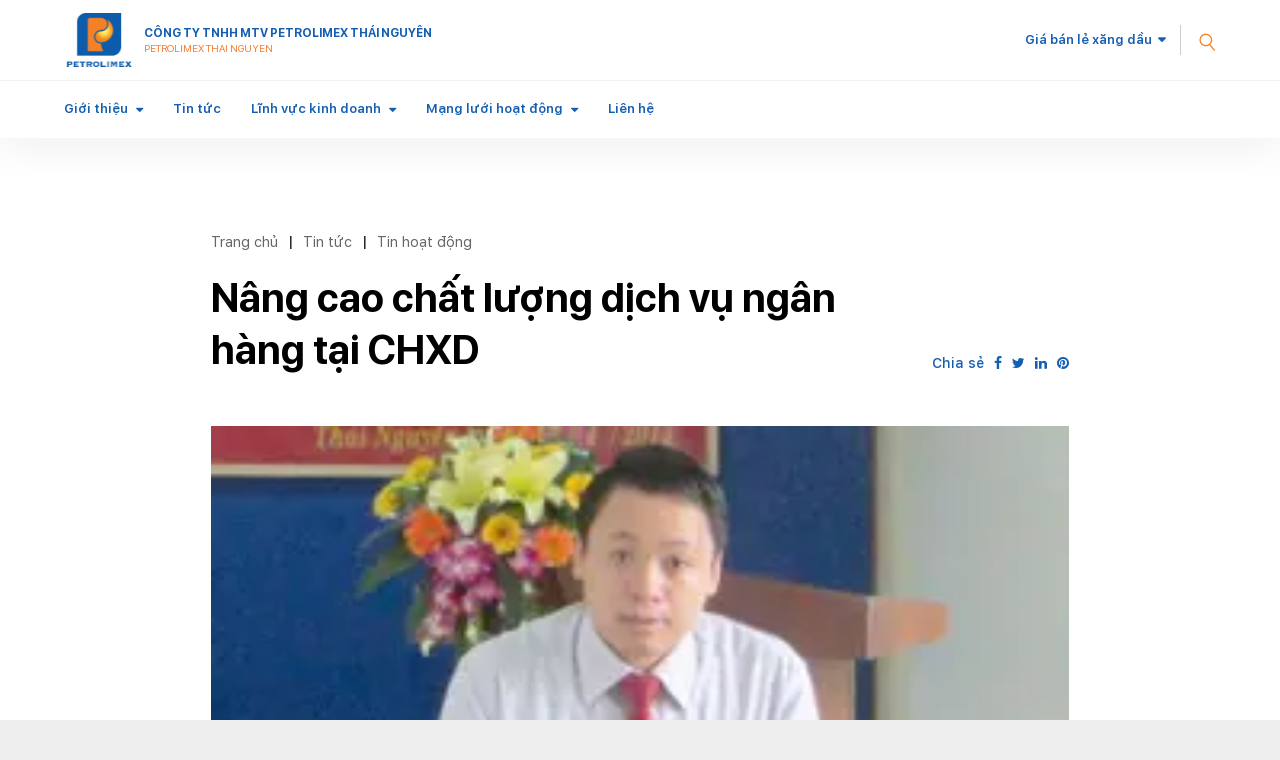

--- FILE ---
content_type: text/html; charset=utf-8
request_url: https://bacthai.petrolimex.com.vn/nd/tin-hd/nang-cao-chat-luong-dich-vu-ngan-hang-tai-cua-hang-xang-dau/default.aspx
body_size: 7662
content:
<!DOCTYPE html><html xmlns="http://www.w3.org/1999/xhtml" lang="vi"><head><title>Nâng cao chất lượng dịch vụ ngân hàng tại CHXD</title><meta name="viewport" content="width=device-width, initial-scale=1"/><link rel="canonical" href="https://bacthai.petrolimex.com.vn/nd/tin-hd/nang-cao-chat-luong-dich-vu-ngan-hang-tai-cua-hang-xang-dau.html"/><link rel="preconnect" href="//unpkg.com"/><link rel="preconnect" href="//cdnjs.cloudflare.com"/><link rel="preconnect" href="//fonts.googleapis.com"/><link rel="preconnect" href="//fonts.gstatic.com"/><link rel="preconnect" href="//portals.petrolimex.com.vn"/><link rel="preconnect" href="//files.petrolimex.com.vn"/><meta name="description" content="Thái Nguyên ngày 15/04/2014, Ngân hàng Thương mại cổ phần Xăng dầu Petrolimex (PGbank) phối hợp Công ty xăng dầu Bắc Thái đã tổ chức trao đổi nghiệp vụ để nâng cao chất lượng dịch vụ ngân hàng tại các cửa hàng xăng dầu."/><meta property="og:locale" content="vi_VN"/><meta property="og:url" content="https://bacthai.petrolimex.com.vn/nd/tin-hd/nang-cao-chat-luong-dich-vu-ngan-hang-tai-cua-hang-xang-dau.html"/><meta property="og:title" content="Nâng cao chất lượng dịch vụ ngân hàng tại CHXD"/><meta property="og:description" content="Thái Nguyên ngày 15/04/2014, Ngân hàng Thương mại cổ phần Xăng dầu Petrolimex (PGbank) phối hợp Công ty xăng dầu Bắc Thái đã tổ chức trao đổi nghiệp vụ để nâng cao chất lượng dịch vụ ngân hàng tại các cửa hàng xăng dầu."/><meta property="og:image" content="https://files.petrolimex.com.vn/thumbnailwebps/f0f26c6f54e54cf6afba856049374d34/0/0/0/1eb88278dcf24624a6ecdece489e0df8/0/2014/0004945031604/nang-cao-chat-luong-dich-vu-ngan-hang-tai-chxd.webp"/><meta name="twitter:card" content="summary_large_image"/><meta name="twitter:title" content="Nâng cao chất lượng dịch vụ ngân hàng tại CHXD"/><meta name="twitter:description" content="Thái Nguyên ngày 15/04/2014, Ngân hàng Thương mại cổ phần Xăng dầu Petrolimex (PGbank) phối hợp Công ty xăng dầu Bắc Thái đã tổ chức trao đổi nghiệp vụ để nâng cao chất lượng dịch vụ ngân hàng tại các cửa hàng xăng dầu."/><meta name="twitter:image" content="https://files.petrolimex.com.vn/thumbnailwebps/f0f26c6f54e54cf6afba856049374d34/0/0/0/1eb88278dcf24624a6ecdece489e0df8/0/2014/0004945031604/nang-cao-chat-luong-dich-vu-ngan-hang-tai-chxd.webp"/><meta property="og:type" content="article"/><link rel="stylesheet" crossorigin="use-credentials" href="//portals.petrolimex.com.vn/_assets/default.css?v=7d01a602e46ab995d5c12e7fd0c20a38&r=1737559021"/><link rel="stylesheet" href="//portals.petrolimex.com.vn/_themes/default/css/all.css?v=7d01a602e46ab995d5c12e7fd0c20a38&r=1734885961"/><link rel="stylesheet" crossorigin="use-credentials" href="//portals.petrolimex.com.vn/_themes/sunset/css/all.css?v=7d01a602e46ab995d5c12e7fd0c20a38&r=1682609154"/><link rel="stylesheet" crossorigin="use-credentials" href="//portals.petrolimex.com.vn/_css/s_8ec6b69f6132420bba038c58914837f7.css?v=7d01a602e46ab995d5c12e7fd0c20a38&r=1759309923"/></head><body><div class="plxthainguyen nd sunset desktop macos desktop-os cms-content view page-wrapper"><header class="header"><div class="header__fixheight"></div><div class="header__wrap"><div class="header__top"><div class="container"><div class="fix-group"><div class="header__logo"><div class="zone logo full"><div><div class="header__logo"><a class="item-logo" href="/index.html"><img src="//files.petrolimex.com.vn/files/009f5e88ccee4fdfaae342d005eb52c2/image=png/f3a385eb6cac41e591b405f4e1c772ef/logo-default-d%E1%BB%8Dc.png"/></a><p class="item-text">CÔNG TY TNHH MTV PETROLIMEX THÁI NGUYÊN <br/><small>PETROLIMEX THAI NGUYEN</small></p></div></div></div></div><div class="header__grow"></div><div class="header__pricePetrol"></div><div class="header__iconSearch"><svg xmlns="http://www.w3.org/2000/svg" width="27.327" height="29.731" viewBox="0 0 27.327 29.731"><g transform="translate(1.409 12.336) rotate(-40)"><circle id="Oval" cx="8.5" cy="8.5" r="8.5" fill="none" stroke="#f88126" stroke-miterlimit="10" stroke-width="2"/><path id="Line" d="M.5,0V10" transform="translate(8 18)" fill="none" stroke="#f88126" stroke-linecap="square" stroke-miterlimit="10" stroke-width="2"/></g></svg></div><div class="header__iconmenu"><div class="f-wrap"><span></span></div></div></div></div></div><div class="header__content"><div class="container"><div class="zone menu full"><div class="portlet menu"><div class="content"><nav class="header__nav"><ul class="menu-list"><li class="menu-has-children"><a href="/gioi-thieu/gioi-thieu/gioi_thieu_chung.html">Giới thiệu</a><span><i class="fa fa-caret-down"></i></span><ul class="submenu"><li><a href="/gioi-thieu/gioi-thieu/gioi_thieu_chung.html">Giới thiệu chung</a></li><li><a href="/gioi-thieu/gioi-thieu/co_cau_to_chuc.html">Cơ cấu tổ chức</a></li><li><a href="/gioi-thieu/gioi-thieu/thanh_tich-giai_thuong.html">Thành tích &amp; Giải thưởng</a></li></ul></li><li><a href="/tintuc-sukien.html">Tin tức</a></li><li class="menu-has-children"><a href="/linh-vuc-kinh-doanh/linhvuc-kd/xang-ron-95.html">Lĩnh vực kinh doanh</a><span><i class="fa fa-caret-down"></i></span><ul class="submenu"><li><a href="/linh-vuc-kinh-doanh/linhvuc-kd/xang-ron-95.html">Hàng hóa</a></li><li><a href="/linh-vuc-kinh-doanh/linhvuc-kd/bao-hiem-phi-nhan-tho.html">Dịch vụ</a></li></ul></li><li class="menu-has-children"><a href="/mang-luoi-hoat-dong/thai_nguyen/cua_hang_xang_dau.html">Mạng lưới hoạt động</a><span><i class="fa fa-caret-down"></i></span><ul class="submenu"><li><a href="/mang-luoi-hoat-dong/thai_nguyen/cua_hang_xang_dau.html">Tại Thái Nguyên</a></li><li><a href="/mang-luoi-hoat-dong/bac_can/cua_hang_xang_dau_bac_can.html.html">Tại Bắc Kạn</a></li></ul></li><li><a href="/lien-he.html">Liên hệ</a></li></ul></nav></div></div></div></div></div><div class="header__search searchbox"><div class="item"><div class="container"><div class="row"><div class="col-md-10 col-lg-8 col-xl-9 offset-md-1 offset-lg-2 offset-xl-0"><div class="item__header"><span class="item__close"><span>Đóng tìm kiếm</span><svg xmlns="http://www.w3.org/2000/svg" width="10.783" height="10.783" viewBox="0 0 10.783 10.783"><g id="Group_3" data-name="Group 3" transform="translate(-0.465 -0.912)"><rect id="Rectangle" width="1.5" height="13.75" transform="translate(10.188 0.912) rotate(45)" fill="#999"/><rect id="Rectangle-2" data-name="Rectangle" width="1.5" height="13.75" transform="translate(11.249 10.635) rotate(135)" fill="#999"/></g></svg></span><div class="row"><div class="col-md-7 col-xl-5"><div class="title"><h2 class="title__title">Tìm kiếm</h2><p class="title__text">Giá xăng dầu, thông tin đầu tư, ...</p></div></div></div></div><div class="item__content"><form action="/tim-kiem.html" class="item__form"><input type="text" name="x-search-query" placeholder="Nhập từ khoá tìm kiếm" class="form-control"/><button type="submit"><svg xmlns="http://www.w3.org/2000/svg" width="27.327" height="29.731" viewBox="0 0 27.327 29.731"><g transform="translate(1.409 12.336) rotate(-40)"><circle id="Oval-2" cx="8.5" cy="8.5" r="8.5" fill="none" stroke="#f88126" stroke-miterlimit="10" stroke-width="2"/><path id="Line-2" d="M.5,0V10" transform="translate(8 18)" fill="none" stroke="#f88126" stroke-linecap="square" stroke-miterlimit="10" stroke-width="2"/></g></svg></button></form><div class="item__keyword"><div class="tag-list"><a href="/">Mô hình tổ chức</a><a href="/">Lĩnh vực hoạt động</a><a href="//www.petrolimex.com.vn/stations.html">Mạng lưới hoạt động</a></div></div></div></div></div></div></div></div></div></header><div class="zone menu mobile"><div class="portlet menu-mobile"><div class="content"><nav class="menu-mobile__nav"><ul class="menu-list"><li class="menu-has-children"><a href="/gioi-thieu/gioi-thieu/gioi_thieu_chung.html">Giới thiệu</a><span><i class="fa fa-caret-down"></i></span><ul class="submenu"><li><a href="/gioi-thieu/gioi-thieu/gioi_thieu_chung.html">Giới thiệu chung</a></li><li><a href="/gioi-thieu/gioi-thieu/co_cau_to_chuc.html">Cơ cấu tổ chức</a></li><li><a href="/gioi-thieu/gioi-thieu/thanh_tich-giai_thuong.html">Thành tích &amp; Giải thưởng</a></li></ul></li><li><a href="/tintuc-sukien.html">Tin tức</a></li><li class="menu-has-children"><a href="/linh-vuc-kinh-doanh/linhvuc-kd/xang-ron-95.html">Lĩnh vực kinh doanh</a><span><i class="fa fa-caret-down"></i></span><ul class="submenu"><li><a href="/linh-vuc-kinh-doanh/linhvuc-kd/xang-ron-95.html">Hàng hóa</a></li><li><a href="/linh-vuc-kinh-doanh/linhvuc-kd/bao-hiem-phi-nhan-tho.html">Dịch vụ</a></li></ul></li><li class="menu-has-children"><a href="/mang-luoi-hoat-dong/thai_nguyen/cua_hang_xang_dau.html">Mạng lưới hoạt động</a><span><i class="fa fa-caret-down"></i></span><ul class="submenu"><li><a href="/mang-luoi-hoat-dong/thai_nguyen/cua_hang_xang_dau.html">Tại Thái Nguyên</a></li><li><a href="/mang-luoi-hoat-dong/bac_can/cua_hang_xang_dau_bac_can.html.html">Tại Bắc Kạn</a></li></ul></li><li><a href="/lien-he.html">Liên hệ</a></li></ul></nav><div class="menu-mobile__footer"><div class="menu-mobile__pricePetrol"></div></div></div></div></div><div class="page-content"><div class="title-wrapper"><div class="section page-title2" style="padding-bottom:50px;display:none"><div class="container"><div class="row"><div class="col-xl-8"><div class="d-none title zone"></div></div></div></div></div></div><div class="content-wrapper"><div class="main container section sec-newSingle"><div class="row"><div class="zone content col-lg-8 col-xl-7"><div class="portlet bai-viet"><div class="content"><div class="item-header"><div class="row align-items-end"><div class="col-md-9"><ul class="cms breadcrumbs" itemprop="breadcrumb" itemtype="http://schema.org/BreadcrumbList"><li itemprop="itemListElement" itemtype="http://schema.org/ListItem"><meta property="position" content="1"/><span><a href="/index.html">Trang chủ</a></span></li><li><label>|</label></li><li itemprop="itemListElement" itemtype="http://schema.org/ListItem"><meta property="position" content="2"/><span><a href="/tintuc-sukien.html">Tin tức</a></span></li><li><label>|</label></li><li itemprop="itemListElement" itemtype="http://schema.org/ListItem"><meta property="position" content="3"/><span><a href="/nd/tin-hd.html">Tin hoạt động</a></span></li></ul><h1 class="item-titleBig">Nâng cao chất lượng dịch vụ ngân hàng tại CHXD</h1></div><div class="col-md-3"><div class="item-share">Chia sẻ<a href="#" class="shares" data-share-to="facebook"><i class="fa fa-facebook"></i></a><a href="#" class="shares" data-share-to="twitter"><i class="fa fa-twitter"></i></a><a href="#" class="shares" data-share-to="linkedin"><i class="fa fa-linkedin"></i></a><a href="#" class="shares" data-share-to="pinterest"><i class="fa fa-pinterest"></i></a></div></div></div></div><div class="item-img"><picture><source srcset="//files.petrolimex.com.vn/thumbnailwebps/f0f26c6f54e54cf6afba856049374d34/0/0/0/1eb88278dcf24624a6ecdece489e0df8/0/2014/0004945031604/nang-cao-chat-luong-dich-vu-ngan-hang-tai-chxd.webp"/><img alt="" src="//files.petrolimex.com.vn/thumbnailwebps/f0f26c6f54e54cf6afba856049374d34/0/0/0/1eb88278dcf24624a6ecdece489e0df8/0/2014/0004945031604/nang-cao-chat-luong-dich-vu-ngan-hang-tai-chxd.webp"/></picture></div><span class="f-date"> 09:49 SA @ Thứ Tư - 16 tháng 4, 2014</span><div class="item-content"><div class="item-entry"><p style="text-align:justify"><em>Thái Nguyên ngày 15/04/2014</em>, Ngân hàng Thương mại cổ phần Xăng dầu Petrolimex (PGbank) phối hợp Công ty xăng dầu Bắc Thái (Petrolimex Thái Nguyên) đã tổ chức trao đổi nghiệp vụ để nâng cao chất lượng dịch vụ ngân hàng tại các cửa hàng xăng dầu.</p><p style="text-align:justify">Tham gia cuộc trao đổi về phía PGBank có Phó giám đốc Chi nhánh Thăng Long Nguyễn Hồng Viễn, Trưởng phòng Hợp tác bán lẻ Hoàng Văn Đại, phía Petrolimex Thái Nguyên có các đồng chí lãnh đạo, các phòng nghiệp vụ và các cửa hàng trưởng.</p><p style="text-align:center"><picture><source srcset="//files.petrolimex.com.vn/images/f0f26c6f54e54cf6afba856049374d34/image=jpeg/d4b21a0c7cd847c9ac76dc1be1ea9ccc/A1.jpg.webp"/><img loading="lazy" decoding="async" alt src="//files.petrolimex.com.vn/jpgs/f0f26c6f54e54cf6afba856049374d34/F0F26C6F54E54CF6AFBA856049374D34/d4b21a0c7cd847c9ac76dc1be1ea9ccc/A1.jpg" style="width:600px"/></picture></p><p style="text-align:center"><span style="color:rgb(0, 0, 205)"><span style="font-size:9pt">Ông Hoàng Văn Đại – Trưởng phòng hợp tác bán lẻ, Khối dịch vụ ngân hàng bán lẻ PGbank trao đổi nghiệp vụ và giới thiệu sản phẩm ngân hàng.</span></span></p><p style="text-align:justify">Hai bên đã trao đổi, làm rõ những vấn đề liên quan đến sản phẩm: Chuyển tiền nhanh (Flexipay), giao dịch qua thẻ (Flexicard), Internet Banking, tiết kiệm online, vay thấu chi, vay tiêu dùng, thẻ Visa...</p><p style="text-align:justify">Với tinh thần hợp tác và cởi mở, PG Bank và Petrolimex Thái Nguyên đã đi đến thống nhất các phương thức triển khai, cam kết thực hiện giữa 2 bên để gia tăng các dịch vụ tiện ích tại các cửa hàng bán lẻ xăng dầu của Petrolimex Thái Nguyên nhằm đưa sản phẩm và dịch vụ ngân hàng nhanh chóng, tiện lợi với chất lượng tốt nhất tới khách hàng.</p></div><div class="item-meta"><div class="row"><div class="col-7 col-xl-8"><p class="f-title">Nguồn:  Đồng Thái Ngọc  -  Chuyên viên kinh doanh<br/>Petrolimex Thái Nguyên</p></div><div class="col-5 col-xl-4"><div class="item-share">Chia sẻ<a href="#" class="shares" data-share-to="facebook"><i class="fa fa-facebook"></i></a><a href="#" class="shares" data-share-to="twitter"><i class="fa fa-twitter"></i></a><a href="#" class="shares" data-share-to="linkedin"><i class="fa fa-linkedin"></i></a><a href="#" class="shares" data-share-to="pinterest"><i class="fa fa-pinterest"></i></a></div></div></div></div></div></div></div></div><div class="zone sidebar col-lg-4 col-xl-5" style="display:none"><div class="portlet tin-noi-bat"><div class="content"><div class="item-sidebar"><h3 class="f-title title-subtitle">TIN NỔI BẬT</h3><div class="f-list"><div class="post-default"><div class="post-default__body"><h3 class="post-default__title" data-fixed-lines="2"><a href="/nd/tin-hd/diem-petrolimex-id-duoc-quy-doi-tai-chxd-petrolimex-tu-15h00-ngay-14-4-2023.html">Điểm Petrolimex ID được quy đổi tại CHXD Petrolimex từ 15h00 ngày 14.4.2023</a></h3><div class="post-default__meta"><span class="meta-cat"><a href="/nd/tin-hd.html">Tin hoạt động</a></span> | 15/04/2023</div></div></div><div class="post-default"><div class="post-default__body"><h3 class="post-default__title" data-fixed-lines="2"><a href="/nd/tin-hd/petrolimex-bac-thai-cong-bo-quyet-dinh-thanh-lap-phong-cntt-tdh.html">Petrolimex Bắc Thái công bố quyết định thành lập Phòng CNTT – TĐH</a></h3><div class="post-default__meta"><span class="meta-cat"><a href="/nd/tin-hd.html">Tin hoạt động</a></span> | 01/11/2022</div></div></div><div class="post-default"><div class="post-default__body"><h3 class="post-default__title" data-fixed-lines="2"><a href="/nd/tin-hd/petrolimex-bac-thai-60-nam-tu-hao-truyen-thong-vung-buoc-tuong-lai.html">Petrolimex Bắc Thái 60 năm tự hào truyền thống - vững bước tương lai</a></h3><div class="post-default__meta"><span class="meta-cat"><a href="/nd/tin-hd.html">Tin hoạt động</a></span> | 27/04/2022</div></div></div><div class="post-default"><div class="post-default__body"><h3 class="post-default__title" data-fixed-lines="2"><a href="/nd/tin-hd/doan-thanh-nien-cong-ty-xang-dau-bac-thai-dai-hoi-dai-bieu-doan-tncshcm-cong-ty-lan-thu-27-nhiem-ky-2022-2027.html">Đại hội đại biểu Đoàn TNCSHCM Công ty lần thứ 27, nhiệm kỳ 2022 - 2027</a></h3><div class="post-default__meta"><span class="meta-cat"><a href="/nd/tin-hd.html">Tin hoạt động</a></span> | 18/04/2022</div></div></div><div class="post-default"><div class="post-default__body"><h3 class="post-default__title" data-fixed-lines="2"><a href="/nd/tin-hd/cong-ty-xang-dau-bac-thai-05-nhiem-vu-trong-tam-quy-ii-2022.html">05 nhiệm vụ trọng tâm quý II-2022</a></h3><div class="post-default__meta"><span class="meta-cat"><a href="/nd/tin-hd.html">Tin hoạt động</a></span> | 06/04/2022</div></div></div><div class="post-default"><div class="post-default__body"><h3 class="post-default__title" data-fixed-lines="2"><a href="/nd/tin-hd/petrolimex-bac-thai-vuot-kho-khan-hoan-thanh-nhiem-vu-2021.html">Petrolimex Bắc Thái vượt khó khăn hoàn thành nhiệm vụ 2021</a></h3><div class="post-default__meta"><span class="meta-cat"><a href="/nd/tin-hd.html">Tin hoạt động</a></span> | 11/01/2022</div></div></div><div class="post-default"><div class="post-default__body"><h3 class="post-default__title" data-fixed-lines="2"><a href="/nd/tin-hd/dau-an-kinh-doanh-khoi-thi-dua-gang-thep.html">Dấu ấn kinh doanh khối thi đua Gang thép</a></h3><div class="post-default__meta"><span class="meta-cat"><a href="/nd/tin-hd.html">Tin hoạt động</a></span> | 14/10/2021</div></div></div></div></div></div></div></div></div></div></div></div><footer class="footer" style="background-image:url(//portals.petrolimex.com.vn/_themes/sunset/img/footer-bg.jpg)"><div class="container"><div class="footer__content"><div class="row align-items-center"><div class="zone footer widgets col-md-7 col-lg-7 col-xl-7"><div class="portlet bottom-menu"><div class="content"><nav class="footer__list"><ul class="menu-list"><li><a href="/gioi-thieu/gioi-thieu/gioi_thieu_chung.html">Giới thiệu</a></li><li><a href="/tintuc-sukien.html">Tin tức</a></li><li><a href="/linh-vuc-kinh-doanh/linhvuc-kd/xang-ron-95.html">Lĩnh vực kinh doanh</a></li><li><a href="/mang-luoi-hoat-dong/thai_nguyen/cua_hang_xang_dau.html">Mạng lưới hoạt động</a></li><li><a href="/lien-he.html">Liên hệ</a></li></ul></nav></div></div></div><div class="col-md-5 col-lg-5 col-xl-4 offset-xl-1"><div class="btn-show-member">Thành viên Petrolimex</div></div></div></div><div class="footer__footer"><div class="row"><div class="col-6 col-md-8 col-xl-6"><p class="footer__copyright"><a href="/rss" style="margin:0 15px 0 5px" class="rss"><i class="fa fa-rss-square"></i></a><a href="//www.facebook.com/tapdoanxangdauvietnam" target="_blank" class="facebook"><i class="fa fa-facebook-square"></i></a></p></div><div class="col-6 col-md-4 col-xl-3 offset-xl-3"><div class="footer__language"><div class="select-language"><p class="f-title"><label class="text-white">Language</label>: <span><img src="//portals.petrolimex.com.vn/_themes/sunset/img/icon-vn.png" alt=""/></span></p><ul class="f-content"><li class="current"><a href="/vi.html">Tiếng Việt <img src="//portals.petrolimex.com.vn/_themes/sunset/img/icon-vn.png" alt=""/></a></li><li><a href="/en.html">English <img src="//portals.petrolimex.com.vn/_themes/sunset/img/icon-en.png" alt=""/></a></li></ul></div></div></div></div></div></div><a href="#" id="backtotop"><i class="fa fa-angle-up"></i></a></footer><div class="member-connection"></div></div><script>__vieapps={ids:{system:"f0f26c6f54e54cf6afba856049374d34",repository:"0f821441b7474dffb0a5abf98e485773",entity:"e5b5ad2df2fd44b3aa843b4bf1dc110d",category:"f5659d53e5be49c0a31c11676689abd6",id:"1eb88278dcf24624a6ecdece489e0df8",service:"portals",object:"cms.content",parent:"tin-hd",content:"nang-cao-chat-luong-dich-vu-ngan-hang-tai-cua-hang-xang-dau"},attachments:[{"id":"d4b21a0c7cd847c9ac76dc1be1ea9ccc","filename":"A1.jpg","content-type":"image/jpeg"}],URLs:{root:"/",portals:"https://portals.petrolimex.com.vn",websockets:"wss://portals.petrolimex.com.vn",files:"https://files.petrolimex.com.vn"},desktops:{home:"vi.html",search:"tim-kiem.html",current:{alias:"nd",id:"839614ca235242c2b607a503e874d86d"}},language:"vi-VN",isMobile:false,osInfo:"macOS",correlationID:"69cecb4dba2f4ed6ae6f915228db11a9"};</script><script src="//cdnjs.cloudflare.com/ajax/libs/jquery/3.7.1/jquery.min.js"></script><script src="//cdnjs.cloudflare.com/ajax/libs/crypto-js/4.2.0/crypto-js.min.js"></script><script crossorigin="use-credentials" src="//portals.petrolimex.com.vn/_assets/rsa.js?v=7d01a602e46ab995d5c12e7fd0c20a38&r=1667467094"></script><script crossorigin="use-credentials" src="//portals.petrolimex.com.vn/_assets/default.js?v=7d01a602e46ab995d5c12e7fd0c20a38&r=1763665133"></script><script src="//cdnjs.cloudflare.com/ajax/libs/OwlCarousel2/2.3.4/owl.carousel.min.js"></script><script src="//cdnjs.cloudflare.com/ajax/libs/waypoints/4.0.1/jquery.waypoints.min.js"></script><script src="//cdnjs.cloudflare.com/ajax/libs/graingert-wow/1.2.2/wow.min.js"></script><script src="//cdnjs.cloudflare.com/ajax/libs/fancybox/3.5.7/jquery.fancybox.min.js"></script><script crossorigin="use-credentials" src="//portals.petrolimex.com.vn/_themes/default/js/all.js?v=7d01a602e46ab995d5c12e7fd0c20a38&r=1667679766"></script><script src="//cdnjs.cloudflare.com/ajax/libs/bootstrap/5.2.3/js/bootstrap.min.js"></script><script src="//cdnjs.cloudflare.com/ajax/libs/headroom/0.12.0/headroom.min.js"></script><script src="//cdnjs.cloudflare.com/ajax/libs/masonry/4.2.2/masonry.pkgd.min.js"></script><script src="//cdnjs.cloudflare.com/ajax/libs/jquery-countto/1.2.0/jquery.countTo.min.js"></script><script src="//cdnjs.cloudflare.com/ajax/libs/df-number-format/2.1.6/jquery.number.min.js"></script><script src="//cdnjs.cloudflare.com/ajax/libs/gsap/3.11.3/gsap.min.js"></script><script src="//cdnjs.cloudflare.com/ajax/libs/gsap/3.11.3/ScrollTrigger.min.js"></script><script src="//cdnjs.cloudflare.com/ajax/libs/Swiper/8.4.4/swiper-bundle.min.js"></script><script src="//unpkg.com/youtube-background@1.0.14/jquery.youtube-background.min.js"></script><script src="//portals.petrolimex.com.vn/_js/sunrise/plx.1.prices.min.js"></script><script crossorigin="use-credentials" src="//portals.petrolimex.com.vn/_themes/sunset/js/all.js?v=7d01a602e46ab995d5c12e7fd0c20a38&r=1737547839"></script><script src="//www.petrolimex.com.vn/_js/s_d5c29c20a7c04907abf73dc4ad9b3519.js?v=1696237465"></script><script crossorigin="use-credentials" src="//portals.petrolimex.com.vn/_js/s_8ec6b69f6132420bba038c58914837f7.js?v=7d01a602e46ab995d5c12e7fd0c20a38&r=1759309923"></script><script>$(".main.container .zone.content").removeClass("col-lg-8 col-xl-7").addClass("col-lg-9 mx-auto");$("a.shares").on("click tap",event=>__vieapps.share(event));$(".main.container .zone.sidebar").remove();$(".main.container .zone.sidebar").show();</script></body></html>

--- FILE ---
content_type: text/css; charset=utf-8
request_url: https://portals.petrolimex.com.vn/_css/s_8ec6b69f6132420bba038c58914837f7.css?v=7d01a602e46ab995d5c12e7fd0c20a38&r=1759309923
body_size: 272
content:
.btn-link{text-decoration:none}.item-entry a{color:#0A54A8}.item-entry a:hover{text-decoration:underline}@media(max-width:767.98px){.header__logo .item-text{ -webkit-box-flex:1;flex-grow:1;font-size:0.6875rem;text-align:center;padding:0 0.625rem}}@media(min-width:1280px){.header__logo .item-text{font-size:0.75rem}}